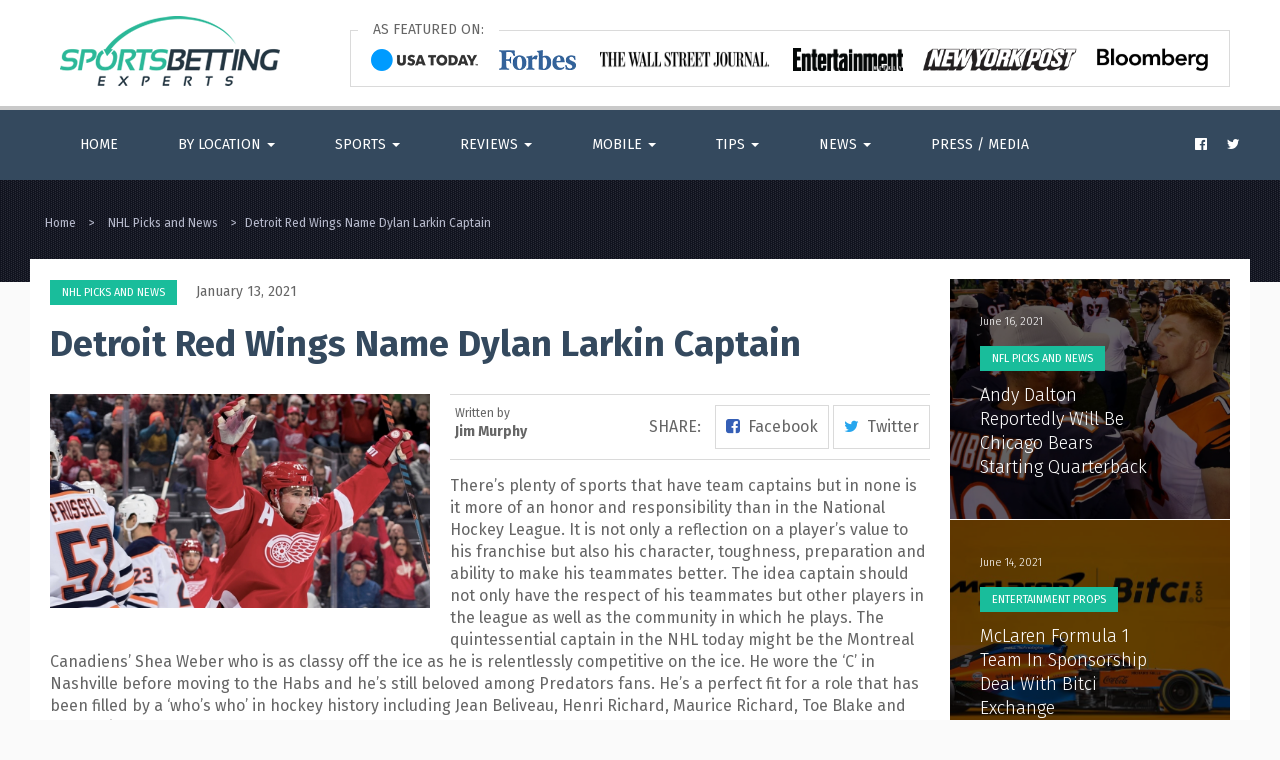

--- FILE ---
content_type: text/html; charset=UTF-8
request_url: https://www.sportsbettingexperts.com/detroit-red-wings-name-dylan-larkin-captain/
body_size: 14327
content:
<!DOCTYPE html>
<html dir="ltr" lang="en-US" prefix="og: https://ogp.me/ns#">
<head>
<meta charset="UTF-8">
<meta name="viewport" content="width=device-width, initial-scale=1">
<link rel="profile" href="http://gmpg.org/xfn/11">
<link rel="pingback" href="https://www.sportsbettingexperts.com/xmlrpc.php">

<title>Detroit Red Wings Name Dylan Larkin Captain - SportsBettingExperts.com</title>

		<!-- All in One SEO 4.5.5 - aioseo.com -->
		<meta name="description" content="Detroit Red Wings Name Dylan Larkin Captain" />
		<meta name="robots" content="max-image-preview:large" />
		<link rel="canonical" href="https://www.sportsbettingexperts.com/detroit-red-wings-name-dylan-larkin-captain/" />
		<meta name="generator" content="All in One SEO (AIOSEO) 4.5.5" />
		<meta property="og:locale" content="en_US" />
		<meta property="og:site_name" content="SportsBettingExperts.com -" />
		<meta property="og:type" content="article" />
		<meta property="og:title" content="Detroit Red Wings Name Dylan Larkin Captain - SportsBettingExperts.com" />
		<meta property="og:description" content="Detroit Red Wings Name Dylan Larkin Captain" />
		<meta property="og:url" content="https://www.sportsbettingexperts.com/detroit-red-wings-name-dylan-larkin-captain/" />
		<meta property="article:published_time" content="2021-01-13T22:53:00+00:00" />
		<meta property="article:modified_time" content="2021-01-14T11:24:35+00:00" />
		<meta name="twitter:card" content="summary" />
		<meta name="twitter:title" content="Detroit Red Wings Name Dylan Larkin Captain - SportsBettingExperts.com" />
		<meta name="twitter:description" content="Detroit Red Wings Name Dylan Larkin Captain" />
		<script type="application/ld+json" class="aioseo-schema">
			{"@context":"https:\/\/schema.org","@graph":[{"@type":"BlogPosting","@id":"https:\/\/www.sportsbettingexperts.com\/detroit-red-wings-name-dylan-larkin-captain\/#blogposting","name":"Detroit Red Wings Name Dylan Larkin Captain - SportsBettingExperts.com","headline":"Detroit Red Wings Name Dylan Larkin Captain","author":{"@id":"https:\/\/www.sportsbettingexperts.com\/author\/jim-murphy\/#author"},"publisher":{"@id":"https:\/\/www.sportsbettingexperts.com\/#organization"},"image":{"@type":"ImageObject","url":"https:\/\/www.sportsbettingexperts.com\/wp-content\/uploads\/2021\/01\/dylanlarkin.jpg","width":1024,"height":576},"datePublished":"2021-01-13T22:53:00+00:00","dateModified":"2021-01-14T11:24:35+00:00","inLanguage":"en-US","mainEntityOfPage":{"@id":"https:\/\/www.sportsbettingexperts.com\/detroit-red-wings-name-dylan-larkin-captain\/#webpage"},"isPartOf":{"@id":"https:\/\/www.sportsbettingexperts.com\/detroit-red-wings-name-dylan-larkin-captain\/#webpage"},"articleSection":"NHL Picks and News"},{"@type":"BreadcrumbList","@id":"https:\/\/www.sportsbettingexperts.com\/detroit-red-wings-name-dylan-larkin-captain\/#breadcrumblist","itemListElement":[{"@type":"ListItem","@id":"https:\/\/www.sportsbettingexperts.com\/#listItem","position":1,"name":"Home","item":"https:\/\/www.sportsbettingexperts.com\/","nextItem":"https:\/\/www.sportsbettingexperts.com\/detroit-red-wings-name-dylan-larkin-captain\/#listItem"},{"@type":"ListItem","@id":"https:\/\/www.sportsbettingexperts.com\/detroit-red-wings-name-dylan-larkin-captain\/#listItem","position":2,"name":"Detroit Red Wings Name Dylan Larkin Captain","previousItem":"https:\/\/www.sportsbettingexperts.com\/#listItem"}]},{"@type":"Organization","@id":"https:\/\/www.sportsbettingexperts.com\/#organization","name":"SportsBettingExperts.com","url":"https:\/\/www.sportsbettingexperts.com\/"},{"@type":"Person","@id":"https:\/\/www.sportsbettingexperts.com\/author\/jim-murphy\/#author","url":"https:\/\/www.sportsbettingexperts.com\/author\/jim-murphy\/","name":"Jim Murphy","image":{"@type":"ImageObject","@id":"https:\/\/www.sportsbettingexperts.com\/detroit-red-wings-name-dylan-larkin-captain\/#authorImage","url":"https:\/\/secure.gravatar.com\/avatar\/3d9433d1c21d87ba7347c8db3e563b9e?s=96&d=mm&r=g","width":96,"height":96,"caption":"Jim Murphy"}},{"@type":"WebPage","@id":"https:\/\/www.sportsbettingexperts.com\/detroit-red-wings-name-dylan-larkin-captain\/#webpage","url":"https:\/\/www.sportsbettingexperts.com\/detroit-red-wings-name-dylan-larkin-captain\/","name":"Detroit Red Wings Name Dylan Larkin Captain - SportsBettingExperts.com","description":"Detroit Red Wings Name Dylan Larkin Captain","inLanguage":"en-US","isPartOf":{"@id":"https:\/\/www.sportsbettingexperts.com\/#website"},"breadcrumb":{"@id":"https:\/\/www.sportsbettingexperts.com\/detroit-red-wings-name-dylan-larkin-captain\/#breadcrumblist"},"author":{"@id":"https:\/\/www.sportsbettingexperts.com\/author\/jim-murphy\/#author"},"creator":{"@id":"https:\/\/www.sportsbettingexperts.com\/author\/jim-murphy\/#author"},"image":{"@type":"ImageObject","url":"https:\/\/www.sportsbettingexperts.com\/wp-content\/uploads\/2021\/01\/dylanlarkin.jpg","@id":"https:\/\/www.sportsbettingexperts.com\/detroit-red-wings-name-dylan-larkin-captain\/#mainImage","width":1024,"height":576},"primaryImageOfPage":{"@id":"https:\/\/www.sportsbettingexperts.com\/detroit-red-wings-name-dylan-larkin-captain\/#mainImage"},"datePublished":"2021-01-13T22:53:00+00:00","dateModified":"2021-01-14T11:24:35+00:00"},{"@type":"WebSite","@id":"https:\/\/www.sportsbettingexperts.com\/#website","url":"https:\/\/www.sportsbettingexperts.com\/","name":"SportsBettingExperts.com","inLanguage":"en-US","publisher":{"@id":"https:\/\/www.sportsbettingexperts.com\/#organization"}}]}
		</script>
		<!-- All in One SEO -->

<link rel='dns-prefetch' href='//cdnjs.cloudflare.com' />
<link rel='dns-prefetch' href='//platform.twitter.com' />
<link rel='dns-prefetch' href='//fonts.googleapis.com' />
<link rel='dns-prefetch' href='//maxcdn.bootstrapcdn.com' />
<link rel="alternate" type="application/rss+xml" title="SportsBettingExperts.com &raquo; Feed" href="https://www.sportsbettingexperts.com/feed/" />
<link rel="alternate" type="application/rss+xml" title="SportsBettingExperts.com &raquo; Comments Feed" href="https://www.sportsbettingexperts.com/comments/feed/" />
<script type="text/javascript">
/* <![CDATA[ */
window._wpemojiSettings = {"baseUrl":"https:\/\/s.w.org\/images\/core\/emoji\/14.0.0\/72x72\/","ext":".png","svgUrl":"https:\/\/s.w.org\/images\/core\/emoji\/14.0.0\/svg\/","svgExt":".svg","source":{"concatemoji":"https:\/\/www.sportsbettingexperts.com\/wp-includes\/js\/wp-emoji-release.min.js?ver=6.4.7"}};
/*! This file is auto-generated */
!function(i,n){var o,s,e;function c(e){try{var t={supportTests:e,timestamp:(new Date).valueOf()};sessionStorage.setItem(o,JSON.stringify(t))}catch(e){}}function p(e,t,n){e.clearRect(0,0,e.canvas.width,e.canvas.height),e.fillText(t,0,0);var t=new Uint32Array(e.getImageData(0,0,e.canvas.width,e.canvas.height).data),r=(e.clearRect(0,0,e.canvas.width,e.canvas.height),e.fillText(n,0,0),new Uint32Array(e.getImageData(0,0,e.canvas.width,e.canvas.height).data));return t.every(function(e,t){return e===r[t]})}function u(e,t,n){switch(t){case"flag":return n(e,"\ud83c\udff3\ufe0f\u200d\u26a7\ufe0f","\ud83c\udff3\ufe0f\u200b\u26a7\ufe0f")?!1:!n(e,"\ud83c\uddfa\ud83c\uddf3","\ud83c\uddfa\u200b\ud83c\uddf3")&&!n(e,"\ud83c\udff4\udb40\udc67\udb40\udc62\udb40\udc65\udb40\udc6e\udb40\udc67\udb40\udc7f","\ud83c\udff4\u200b\udb40\udc67\u200b\udb40\udc62\u200b\udb40\udc65\u200b\udb40\udc6e\u200b\udb40\udc67\u200b\udb40\udc7f");case"emoji":return!n(e,"\ud83e\udef1\ud83c\udffb\u200d\ud83e\udef2\ud83c\udfff","\ud83e\udef1\ud83c\udffb\u200b\ud83e\udef2\ud83c\udfff")}return!1}function f(e,t,n){var r="undefined"!=typeof WorkerGlobalScope&&self instanceof WorkerGlobalScope?new OffscreenCanvas(300,150):i.createElement("canvas"),a=r.getContext("2d",{willReadFrequently:!0}),o=(a.textBaseline="top",a.font="600 32px Arial",{});return e.forEach(function(e){o[e]=t(a,e,n)}),o}function t(e){var t=i.createElement("script");t.src=e,t.defer=!0,i.head.appendChild(t)}"undefined"!=typeof Promise&&(o="wpEmojiSettingsSupports",s=["flag","emoji"],n.supports={everything:!0,everythingExceptFlag:!0},e=new Promise(function(e){i.addEventListener("DOMContentLoaded",e,{once:!0})}),new Promise(function(t){var n=function(){try{var e=JSON.parse(sessionStorage.getItem(o));if("object"==typeof e&&"number"==typeof e.timestamp&&(new Date).valueOf()<e.timestamp+604800&&"object"==typeof e.supportTests)return e.supportTests}catch(e){}return null}();if(!n){if("undefined"!=typeof Worker&&"undefined"!=typeof OffscreenCanvas&&"undefined"!=typeof URL&&URL.createObjectURL&&"undefined"!=typeof Blob)try{var e="postMessage("+f.toString()+"("+[JSON.stringify(s),u.toString(),p.toString()].join(",")+"));",r=new Blob([e],{type:"text/javascript"}),a=new Worker(URL.createObjectURL(r),{name:"wpTestEmojiSupports"});return void(a.onmessage=function(e){c(n=e.data),a.terminate(),t(n)})}catch(e){}c(n=f(s,u,p))}t(n)}).then(function(e){for(var t in e)n.supports[t]=e[t],n.supports.everything=n.supports.everything&&n.supports[t],"flag"!==t&&(n.supports.everythingExceptFlag=n.supports.everythingExceptFlag&&n.supports[t]);n.supports.everythingExceptFlag=n.supports.everythingExceptFlag&&!n.supports.flag,n.DOMReady=!1,n.readyCallback=function(){n.DOMReady=!0}}).then(function(){return e}).then(function(){var e;n.supports.everything||(n.readyCallback(),(e=n.source||{}).concatemoji?t(e.concatemoji):e.wpemoji&&e.twemoji&&(t(e.twemoji),t(e.wpemoji)))}))}((window,document),window._wpemojiSettings);
/* ]]> */
</script>
<link rel='stylesheet' id='dashicons-css' href='https://www.sportsbettingexperts.com/wp-includes/css/dashicons.min.css?ver=6.4.7' type='text/css' media='all' />
<link rel='stylesheet' id='menu-icons-extra-css' href='https://www.sportsbettingexperts.com/wp-content/plugins/menu-icons/css/extra.min.css?ver=0.13.8' type='text/css' media='all' />
<style id='wp-emoji-styles-inline-css' type='text/css'>

	img.wp-smiley, img.emoji {
		display: inline !important;
		border: none !important;
		box-shadow: none !important;
		height: 1em !important;
		width: 1em !important;
		margin: 0 0.07em !important;
		vertical-align: -0.1em !important;
		background: none !important;
		padding: 0 !important;
	}
</style>
<link rel='stylesheet' id='wp-block-library-css' href='https://www.sportsbettingexperts.com/wp-includes/css/dist/block-library/style.min.css?ver=6.4.7' type='text/css' media='all' />
<style id='classic-theme-styles-inline-css' type='text/css'>
/*! This file is auto-generated */
.wp-block-button__link{color:#fff;background-color:#32373c;border-radius:9999px;box-shadow:none;text-decoration:none;padding:calc(.667em + 2px) calc(1.333em + 2px);font-size:1.125em}.wp-block-file__button{background:#32373c;color:#fff;text-decoration:none}
</style>
<style id='global-styles-inline-css' type='text/css'>
body{--wp--preset--color--black: #000000;--wp--preset--color--cyan-bluish-gray: #abb8c3;--wp--preset--color--white: #ffffff;--wp--preset--color--pale-pink: #f78da7;--wp--preset--color--vivid-red: #cf2e2e;--wp--preset--color--luminous-vivid-orange: #ff6900;--wp--preset--color--luminous-vivid-amber: #fcb900;--wp--preset--color--light-green-cyan: #7bdcb5;--wp--preset--color--vivid-green-cyan: #00d084;--wp--preset--color--pale-cyan-blue: #8ed1fc;--wp--preset--color--vivid-cyan-blue: #0693e3;--wp--preset--color--vivid-purple: #9b51e0;--wp--preset--gradient--vivid-cyan-blue-to-vivid-purple: linear-gradient(135deg,rgba(6,147,227,1) 0%,rgb(155,81,224) 100%);--wp--preset--gradient--light-green-cyan-to-vivid-green-cyan: linear-gradient(135deg,rgb(122,220,180) 0%,rgb(0,208,130) 100%);--wp--preset--gradient--luminous-vivid-amber-to-luminous-vivid-orange: linear-gradient(135deg,rgba(252,185,0,1) 0%,rgba(255,105,0,1) 100%);--wp--preset--gradient--luminous-vivid-orange-to-vivid-red: linear-gradient(135deg,rgba(255,105,0,1) 0%,rgb(207,46,46) 100%);--wp--preset--gradient--very-light-gray-to-cyan-bluish-gray: linear-gradient(135deg,rgb(238,238,238) 0%,rgb(169,184,195) 100%);--wp--preset--gradient--cool-to-warm-spectrum: linear-gradient(135deg,rgb(74,234,220) 0%,rgb(151,120,209) 20%,rgb(207,42,186) 40%,rgb(238,44,130) 60%,rgb(251,105,98) 80%,rgb(254,248,76) 100%);--wp--preset--gradient--blush-light-purple: linear-gradient(135deg,rgb(255,206,236) 0%,rgb(152,150,240) 100%);--wp--preset--gradient--blush-bordeaux: linear-gradient(135deg,rgb(254,205,165) 0%,rgb(254,45,45) 50%,rgb(107,0,62) 100%);--wp--preset--gradient--luminous-dusk: linear-gradient(135deg,rgb(255,203,112) 0%,rgb(199,81,192) 50%,rgb(65,88,208) 100%);--wp--preset--gradient--pale-ocean: linear-gradient(135deg,rgb(255,245,203) 0%,rgb(182,227,212) 50%,rgb(51,167,181) 100%);--wp--preset--gradient--electric-grass: linear-gradient(135deg,rgb(202,248,128) 0%,rgb(113,206,126) 100%);--wp--preset--gradient--midnight: linear-gradient(135deg,rgb(2,3,129) 0%,rgb(40,116,252) 100%);--wp--preset--font-size--small: 13px;--wp--preset--font-size--medium: 20px;--wp--preset--font-size--large: 36px;--wp--preset--font-size--x-large: 42px;--wp--preset--spacing--20: 0.44rem;--wp--preset--spacing--30: 0.67rem;--wp--preset--spacing--40: 1rem;--wp--preset--spacing--50: 1.5rem;--wp--preset--spacing--60: 2.25rem;--wp--preset--spacing--70: 3.38rem;--wp--preset--spacing--80: 5.06rem;--wp--preset--shadow--natural: 6px 6px 9px rgba(0, 0, 0, 0.2);--wp--preset--shadow--deep: 12px 12px 50px rgba(0, 0, 0, 0.4);--wp--preset--shadow--sharp: 6px 6px 0px rgba(0, 0, 0, 0.2);--wp--preset--shadow--outlined: 6px 6px 0px -3px rgba(255, 255, 255, 1), 6px 6px rgba(0, 0, 0, 1);--wp--preset--shadow--crisp: 6px 6px 0px rgba(0, 0, 0, 1);}:where(.is-layout-flex){gap: 0.5em;}:where(.is-layout-grid){gap: 0.5em;}body .is-layout-flow > .alignleft{float: left;margin-inline-start: 0;margin-inline-end: 2em;}body .is-layout-flow > .alignright{float: right;margin-inline-start: 2em;margin-inline-end: 0;}body .is-layout-flow > .aligncenter{margin-left: auto !important;margin-right: auto !important;}body .is-layout-constrained > .alignleft{float: left;margin-inline-start: 0;margin-inline-end: 2em;}body .is-layout-constrained > .alignright{float: right;margin-inline-start: 2em;margin-inline-end: 0;}body .is-layout-constrained > .aligncenter{margin-left: auto !important;margin-right: auto !important;}body .is-layout-constrained > :where(:not(.alignleft):not(.alignright):not(.alignfull)){max-width: var(--wp--style--global--content-size);margin-left: auto !important;margin-right: auto !important;}body .is-layout-constrained > .alignwide{max-width: var(--wp--style--global--wide-size);}body .is-layout-flex{display: flex;}body .is-layout-flex{flex-wrap: wrap;align-items: center;}body .is-layout-flex > *{margin: 0;}body .is-layout-grid{display: grid;}body .is-layout-grid > *{margin: 0;}:where(.wp-block-columns.is-layout-flex){gap: 2em;}:where(.wp-block-columns.is-layout-grid){gap: 2em;}:where(.wp-block-post-template.is-layout-flex){gap: 1.25em;}:where(.wp-block-post-template.is-layout-grid){gap: 1.25em;}.has-black-color{color: var(--wp--preset--color--black) !important;}.has-cyan-bluish-gray-color{color: var(--wp--preset--color--cyan-bluish-gray) !important;}.has-white-color{color: var(--wp--preset--color--white) !important;}.has-pale-pink-color{color: var(--wp--preset--color--pale-pink) !important;}.has-vivid-red-color{color: var(--wp--preset--color--vivid-red) !important;}.has-luminous-vivid-orange-color{color: var(--wp--preset--color--luminous-vivid-orange) !important;}.has-luminous-vivid-amber-color{color: var(--wp--preset--color--luminous-vivid-amber) !important;}.has-light-green-cyan-color{color: var(--wp--preset--color--light-green-cyan) !important;}.has-vivid-green-cyan-color{color: var(--wp--preset--color--vivid-green-cyan) !important;}.has-pale-cyan-blue-color{color: var(--wp--preset--color--pale-cyan-blue) !important;}.has-vivid-cyan-blue-color{color: var(--wp--preset--color--vivid-cyan-blue) !important;}.has-vivid-purple-color{color: var(--wp--preset--color--vivid-purple) !important;}.has-black-background-color{background-color: var(--wp--preset--color--black) !important;}.has-cyan-bluish-gray-background-color{background-color: var(--wp--preset--color--cyan-bluish-gray) !important;}.has-white-background-color{background-color: var(--wp--preset--color--white) !important;}.has-pale-pink-background-color{background-color: var(--wp--preset--color--pale-pink) !important;}.has-vivid-red-background-color{background-color: var(--wp--preset--color--vivid-red) !important;}.has-luminous-vivid-orange-background-color{background-color: var(--wp--preset--color--luminous-vivid-orange) !important;}.has-luminous-vivid-amber-background-color{background-color: var(--wp--preset--color--luminous-vivid-amber) !important;}.has-light-green-cyan-background-color{background-color: var(--wp--preset--color--light-green-cyan) !important;}.has-vivid-green-cyan-background-color{background-color: var(--wp--preset--color--vivid-green-cyan) !important;}.has-pale-cyan-blue-background-color{background-color: var(--wp--preset--color--pale-cyan-blue) !important;}.has-vivid-cyan-blue-background-color{background-color: var(--wp--preset--color--vivid-cyan-blue) !important;}.has-vivid-purple-background-color{background-color: var(--wp--preset--color--vivid-purple) !important;}.has-black-border-color{border-color: var(--wp--preset--color--black) !important;}.has-cyan-bluish-gray-border-color{border-color: var(--wp--preset--color--cyan-bluish-gray) !important;}.has-white-border-color{border-color: var(--wp--preset--color--white) !important;}.has-pale-pink-border-color{border-color: var(--wp--preset--color--pale-pink) !important;}.has-vivid-red-border-color{border-color: var(--wp--preset--color--vivid-red) !important;}.has-luminous-vivid-orange-border-color{border-color: var(--wp--preset--color--luminous-vivid-orange) !important;}.has-luminous-vivid-amber-border-color{border-color: var(--wp--preset--color--luminous-vivid-amber) !important;}.has-light-green-cyan-border-color{border-color: var(--wp--preset--color--light-green-cyan) !important;}.has-vivid-green-cyan-border-color{border-color: var(--wp--preset--color--vivid-green-cyan) !important;}.has-pale-cyan-blue-border-color{border-color: var(--wp--preset--color--pale-cyan-blue) !important;}.has-vivid-cyan-blue-border-color{border-color: var(--wp--preset--color--vivid-cyan-blue) !important;}.has-vivid-purple-border-color{border-color: var(--wp--preset--color--vivid-purple) !important;}.has-vivid-cyan-blue-to-vivid-purple-gradient-background{background: var(--wp--preset--gradient--vivid-cyan-blue-to-vivid-purple) !important;}.has-light-green-cyan-to-vivid-green-cyan-gradient-background{background: var(--wp--preset--gradient--light-green-cyan-to-vivid-green-cyan) !important;}.has-luminous-vivid-amber-to-luminous-vivid-orange-gradient-background{background: var(--wp--preset--gradient--luminous-vivid-amber-to-luminous-vivid-orange) !important;}.has-luminous-vivid-orange-to-vivid-red-gradient-background{background: var(--wp--preset--gradient--luminous-vivid-orange-to-vivid-red) !important;}.has-very-light-gray-to-cyan-bluish-gray-gradient-background{background: var(--wp--preset--gradient--very-light-gray-to-cyan-bluish-gray) !important;}.has-cool-to-warm-spectrum-gradient-background{background: var(--wp--preset--gradient--cool-to-warm-spectrum) !important;}.has-blush-light-purple-gradient-background{background: var(--wp--preset--gradient--blush-light-purple) !important;}.has-blush-bordeaux-gradient-background{background: var(--wp--preset--gradient--blush-bordeaux) !important;}.has-luminous-dusk-gradient-background{background: var(--wp--preset--gradient--luminous-dusk) !important;}.has-pale-ocean-gradient-background{background: var(--wp--preset--gradient--pale-ocean) !important;}.has-electric-grass-gradient-background{background: var(--wp--preset--gradient--electric-grass) !important;}.has-midnight-gradient-background{background: var(--wp--preset--gradient--midnight) !important;}.has-small-font-size{font-size: var(--wp--preset--font-size--small) !important;}.has-medium-font-size{font-size: var(--wp--preset--font-size--medium) !important;}.has-large-font-size{font-size: var(--wp--preset--font-size--large) !important;}.has-x-large-font-size{font-size: var(--wp--preset--font-size--x-large) !important;}
.wp-block-navigation a:where(:not(.wp-element-button)){color: inherit;}
:where(.wp-block-post-template.is-layout-flex){gap: 1.25em;}:where(.wp-block-post-template.is-layout-grid){gap: 1.25em;}
:where(.wp-block-columns.is-layout-flex){gap: 2em;}:where(.wp-block-columns.is-layout-grid){gap: 2em;}
.wp-block-pullquote{font-size: 1.5em;line-height: 1.6;}
</style>
<link rel='stylesheet' id='geotarget-css' href='https://www.sportsbettingexperts.com/wp-content/plugins/geotargeting/public/css/geotarget-public.css?ver=1.3.6.1' type='text/css' media='all' />
<link rel='stylesheet' id='fira-sans-css' href='https://fonts.googleapis.com/css?family=Fira+Sans%3A300%2C400%2C400i%2C700&#038;ver=6.4.7' type='text/css' media='all' />
<link rel='stylesheet' id='font-awesome-css' href='https://maxcdn.bootstrapcdn.com/font-awesome/4.7.0/css/font-awesome.min.css?ver=6.4.7' type='text/css' media='all' />
<link rel='stylesheet' id='base_theme-style-css' href='https://www.sportsbettingexperts.com/wp-content/themes/sbe/style.css?ver=20160310' type='text/css' media='all' />
<script type="text/javascript" src="https://www.sportsbettingexperts.com/wp-includes/js/jquery/jquery.min.js?ver=3.7.1" id="jquery-core-js"></script>
<script type="text/javascript" src="https://www.sportsbettingexperts.com/wp-includes/js/jquery/jquery-migrate.min.js?ver=3.4.1" id="jquery-migrate-js"></script>
<script type="text/javascript" src="https://www.sportsbettingexperts.com/wp-content/plugins/geotargeting/public/js/geotarget-public.js?ver=1.3.6.1" id="geotarget-js"></script>
<script type="text/javascript" src="https://www.sportsbettingexperts.com/wp-content/plugins/geotargeting/public/js/ddslick.js?ver=1.3.6.1" id="geot-slick-js"></script>
<link rel="https://api.w.org/" href="https://www.sportsbettingexperts.com/wp-json/" /><link rel="alternate" type="application/json" href="https://www.sportsbettingexperts.com/wp-json/wp/v2/posts/10248" /><link rel="EditURI" type="application/rsd+xml" title="RSD" href="https://www.sportsbettingexperts.com/xmlrpc.php?rsd" />
<meta name="generator" content="WordPress 6.4.7" />
<link rel='shortlink' href='https://www.sportsbettingexperts.com/?p=10248' />
<link rel="alternate" type="application/json+oembed" href="https://www.sportsbettingexperts.com/wp-json/oembed/1.0/embed?url=https%3A%2F%2Fwww.sportsbettingexperts.com%2Fdetroit-red-wings-name-dylan-larkin-captain%2F" />
<link rel="alternate" type="text/xml+oembed" href="https://www.sportsbettingexperts.com/wp-json/oembed/1.0/embed?url=https%3A%2F%2Fwww.sportsbettingexperts.com%2Fdetroit-red-wings-name-dylan-larkin-captain%2F&#038;format=xml" />
<script>
  (function(i,s,o,g,r,a,m){i['GoogleAnalyticsObject']=r;i[r]=i[r]||function(){
  (i[r].q=i[r].q||[]).push(arguments)},i[r].l=1*new Date();a=s.createElement(o),
  m=s.getElementsByTagName(o)[0];a.async=1;a.src=g;m.parentNode.insertBefore(a,m)
  })(window,document,'script','https://www.google-analytics.com/analytics.js','ga');

  ga('create', 'UA-42690160-7', 'auto');
  ga('send', 'pageview');

</script></head>

<body class="post-template-default single single-post postid-10248 single-format-standard group-blog">

<header id="masthead" class="site-header" role="banner">
    <div class="topper">
        <div class="container">
            <div class="row">
                <div class="logo-wrap col-sm-4 col-md-3">
                    <a href="https://www.sportsbettingexperts.com/"><img alt="logo" src="https://www.sportsbettingexperts.com/wp-content/uploads/2017/01/logo_sportsbetting_experts_wb_rgb-89.png"></a>
                </div>
                <div class="featured-links col-sm-8 col-md-9 hidden-xs">
                    <fieldset>
    <legend>As Featured On:</legend>
    <div class="links">

                    
                            <div class="chunk">
                            
            <div class="link">
                <a href="http://www.usatoday.com/story/sports/2017/03/31/how-long-goldberg-lesnar-go-wrestlemania-33/99880940/">
                    <img alt="Featured Link Logo" src="https://www.sportsbettingexperts.com/wp-content/uploads/2016/12/media_links_1.png">
                </a>
            </div>

            
        
            
            <div class="link">
                <a href="https://www.forbes.com/sites/darrenheitner/2016/03/21/las-vegas-gets-off-to-strong-march-madness-start/#442bed98391b">
                    <img alt="Featured Link Logo" src="https://www.sportsbettingexperts.com/wp-content/uploads/2016/12/media_links_2.png">
                </a>
            </div>

            
        
            
            <div class="link">
                <a href="https://www.wsj.com/articles/a-super-bowl-tossup-will-lady-gaga-take-on-donald-trump-1486143787">
                    <img alt="Featured Link Logo" src="https://www.sportsbettingexperts.com/wp-content/uploads/2017/01/2017-02-03_1204.png">
                </a>
            </div>

                            </div><!-- chunk -->
                            
        
                            <div class="chunk">
                            
            <div class="link">
                <a href="http://ew.com/tv/2017/02/01/game-of-thrones-fan-poll-predicts-who-will-die-season-7/">
                    <img alt="Featured Link Logo" src="https://www.sportsbettingexperts.com/wp-content/uploads/2017/02/083713cee1d671b2781541f4bbb4de15.png">
                </a>
            </div>

            
        
            
            <div class="link">
                <a href="http://nypost.com/2017/01/14/gamblers-ready-bets-for-unpredictable-inauguration/">
                    <img alt="Featured Link Logo" src="https://www.sportsbettingexperts.com/wp-content/uploads/2017/01/NYPost-logo-1.jpg">
                </a>
            </div>

            
        
            
            <div class="link">
                <a href="https://www.bloomberg.com/news/articles/2017-03-15/cantor-s-lutnick-is-out-of-luck-in-vegas-as-betting-push-flops">
                    <img alt="Featured Link Logo" src="https://www.sportsbettingexperts.com/wp-content/uploads/2017/03/bloomberg-logo-1.jpg">
                </a>
            </div>

                            </div><!-- chunk -->
                            
            
    
    </div>
</fieldset>                </div>
            </div>
        </div>
    </div>
    <nav id="site-navigation" class="main-navigation navbar navbar-default" role="navigation">
        <div class="container container-short">
            <div class="navbar-header">
                <button type="button" class="navbar-toggle collapsed" data-toggle="collapse" data-target=".main-navigation .navbar-collapse" aria-expanded="false">
                    <span class="sr-only">Toggle navigation</span>
                    <span class="icon-bar"></span>
                    <span class="icon-bar"></span>
                    <span class="icon-bar"></span>
                </button>
            </div>

            <ul id="menu-social" class="nav navbar-nav navbar-right social-menu hidden-xs"><li id="menu-item-3583" class="menu-item menu-item-type-custom menu-item-object-custom menu-item-3583"><a href="https://www.facebook.com/SportsBettingExperts"><i class="fa fa-facebook-official" aria-hidden="true"></i></a></li>
<li id="menu-item-3581" class="menu-item menu-item-type-custom menu-item-object-custom menu-item-3581"><a href="https://twitter.com/SportsBettingEx"><i class="fa fa-twitter" aria-hidden="true"></i></a></li>
</ul>
            <div class="collapse navbar-collapse"><ul id="menu-primary-navigation" class="nav navbar-nav"><li id="menu-item-3743" class="menu-item menu-item-type-post_type menu-item-object-page menu-item-home menu-item-3743"><a title="Home" href="https://www.sportsbettingexperts.com/">Home</a></li>
<li id="menu-item-3584" class="menu-item menu-item-type-custom menu-item-object-custom menu-item-has-children menu-item-3584 dropdown"><a title="By Location" href="#" data-toggle="dropdown" data-hover="dropdown" class="dropdown-toggle" aria-haspopup="true">By Location <span class="caret"></span></a>
<ul role="menu" class=" dropdown-menu">
	<li id="menu-item-290" class="menu-item menu-item-type-post_type menu-item-object-page menu-item-290"><a title="United States" href="https://www.sportsbettingexperts.com/usa-betting/"><img width="24" height="19" src="https://www.sportsbettingexperts.com/wp-content/uploads/2016/12/flag-usa.png" class="_mi _before _image" alt="" aria-hidden="true" decoding="async" /><span>United States</span></a></li>
	<li id="menu-item-291" class="menu-item menu-item-type-post_type menu-item-object-page menu-item-291"><a title="Canada" href="https://www.sportsbettingexperts.com/canada-betting/"><img width="24" height="19" src="https://www.sportsbettingexperts.com/wp-content/uploads/2016/12/flag-canada.png" class="_mi _before _image" alt="" aria-hidden="true" decoding="async" /><span>Canada</span></a></li>
	<li id="menu-item-3815" class="menu-item menu-item-type-post_type menu-item-object-page menu-item-3815"><a title="UK" href="https://www.sportsbettingexperts.com/uk-bookmakers/"><img width="24" height="19" src="https://www.sportsbettingexperts.com/wp-content/uploads/2016/12/flag-uk.png" class="_mi _before _image" alt="" aria-hidden="true" decoding="async" /><span>UK</span></a></li>
	<li id="menu-item-3814" class="menu-item menu-item-type-post_type menu-item-object-page menu-item-3814"><a title="Australia" href="https://www.sportsbettingexperts.com/australia/"><img width="24" height="19" src="https://www.sportsbettingexperts.com/wp-content/uploads/2016/12/flag-australia.png" class="_mi _before _image" alt="" aria-hidden="true" decoding="async" /><span>Australia</span></a></li>
</ul>
</li>
<li id="menu-item-398" class="menu-item menu-item-type-custom menu-item-object-custom menu-item-has-children menu-item-398 dropdown"><a title="Sports" href="#" data-toggle="dropdown" data-hover="dropdown" class="dropdown-toggle" aria-haspopup="true">Sports <span class="caret"></span></a>
<ul role="menu" class=" dropdown-menu">
	<li id="menu-item-256" class="menu-item menu-item-type-post_type menu-item-object-page menu-item-256"><a title="NFL" href="https://www.sportsbettingexperts.com/football-betting/"><img src="https://www.sportsbettingexperts.com/wp-content/uploads/2016/12/american-football-ball-stroke-1.svg" class="_mi _before _svg" aria-hidden="true" alt="" width="516375" height="516375"/><span>NFL</span></a></li>
	<li id="menu-item-260" class="menu-item menu-item-type-post_type menu-item-object-page menu-item-260"><a title="College Football" href="https://www.sportsbettingexperts.com/college-football-betting/"><img src="https://www.sportsbettingexperts.com/wp-content/uploads/2016/12/american-football-ball-stroke-1.svg" class="_mi _before _svg" aria-hidden="true" alt="" width="516375" height="516375"/><span>College Football</span></a></li>
	<li id="menu-item-259" class="menu-item menu-item-type-post_type menu-item-object-page menu-item-259"><a title="MLB" href="https://www.sportsbettingexperts.com/baseball-betting/"><img src="https://www.sportsbettingexperts.com/wp-content/uploads/2016/12/baseball-bat-and-ball-outlines-1.svg" class="_mi _before _svg" aria-hidden="true" alt="" width="503233" height="503233"/><span>MLB</span></a></li>
	<li id="menu-item-255" class="menu-item menu-item-type-post_type menu-item-object-page menu-item-255"><a title="NHL" href="https://www.sportsbettingexperts.com/hockey-betting/"><img src="https://www.sportsbettingexperts.com/wp-content/uploads/2016/12/hockey-stick-and-ball-sportive-symbol-1.svg" class="_mi _before _svg" aria-hidden="true" alt="" width="364099" height="364099"/><span>NHL</span></a></li>
	<li id="menu-item-258" class="menu-item menu-item-type-post_type menu-item-object-page menu-item-258"><a title="MMA" href="https://www.sportsbettingexperts.com/mma-betting/"><img src="https://www.sportsbettingexperts.com/wp-content/uploads/2016/12/target-concentric-circles-symbol-1.svg" class="_mi _before _svg" aria-hidden="true" alt="" width="42075" height="42075"/><span>MMA</span></a></li>
	<li id="menu-item-257" class="menu-item menu-item-type-post_type menu-item-object-page menu-item-257"><a title="NBA" href="https://www.sportsbettingexperts.com/basketball-betting/"><img src="https://www.sportsbettingexperts.com/wp-content/uploads/2016/12/basketball-ball-outline-1.svg" class="_mi _before _svg" aria-hidden="true" alt="" width="478125" height="478125"/><span>NBA</span></a></li>
	<li id="menu-item-261" class="menu-item menu-item-type-post_type menu-item-object-page menu-item-261"><a title="College Basketball" href="https://www.sportsbettingexperts.com/college-basketball-betting/"><img src="https://www.sportsbettingexperts.com/wp-content/uploads/2016/12/basketball-ball-outline-1.svg" class="_mi _before _svg" aria-hidden="true" alt="" width="478125" height="478125"/><span>College Basketball</span></a></li>
</ul>
</li>
<li id="menu-item-246" class="menu-item menu-item-type-custom menu-item-object-custom menu-item-has-children menu-item-246 dropdown"><a title="Reviews" href="#" data-toggle="dropdown" data-hover="dropdown" class="dropdown-toggle" aria-haspopup="true">Reviews <span class="caret"></span></a>
<ul role="menu" class=" dropdown-menu">
	<li id="menu-item-249" class="menu-item menu-item-type-post_type menu-item-object-page menu-item-249"><a title="Bovada" href="https://www.sportsbettingexperts.com/bovada/">Bovada</a></li>
	<li id="menu-item-247" class="menu-item menu-item-type-post_type menu-item-object-page menu-item-247"><a title="BetOnline" href="https://www.sportsbettingexperts.com/betonline/">BetOnline</a></li>
	<li id="menu-item-4326" class="menu-item menu-item-type-post_type menu-item-object-page menu-item-4326"><a title="MyBookie" href="https://www.sportsbettingexperts.com/mybookie/">MyBookie</a></li>
	<li id="menu-item-251" class="menu-item menu-item-type-post_type menu-item-object-page menu-item-251"><a title="GTBets" href="https://www.sportsbettingexperts.com/gtbets/">GTBets</a></li>
	<li id="menu-item-253" class="menu-item menu-item-type-post_type menu-item-object-page menu-item-253"><a title="TopBet" href="https://www.sportsbettingexperts.com/topbet/">TopBet</a></li>
	<li id="menu-item-248" class="menu-item menu-item-type-post_type menu-item-object-page menu-item-248"><a title="Bodog" href="https://www.sportsbettingexperts.com/bodog/">Bodog</a></li>
	<li id="menu-item-252" class="menu-item menu-item-type-post_type menu-item-object-page menu-item-252"><a title="SportsInteraction" href="https://www.sportsbettingexperts.com/sportsinteraction/">SportsInteraction</a></li>
	<li id="menu-item-3828" class="menu-item menu-item-type-post_type menu-item-object-page menu-item-3828"><a title="William Hill" href="https://www.sportsbettingexperts.com/william-hill/">William Hill</a></li>
	<li id="menu-item-3829" class="menu-item menu-item-type-post_type menu-item-object-page menu-item-3829"><a title="Bet365" href="https://www.sportsbettingexperts.com/bet365-review/">Bet365</a></li>
</ul>
</li>
<li id="menu-item-292" class="menu-item menu-item-type-post_type menu-item-object-page menu-item-has-children menu-item-292 dropdown"><a title="Mobile" href="#" data-toggle="dropdown" data-hover="dropdown" class="dropdown-toggle" aria-haspopup="true">Mobile <span class="caret"></span></a>
<ul role="menu" class=" dropdown-menu">
	<li id="menu-item-295" class="menu-item menu-item-type-post_type menu-item-object-page menu-item-295"><a title="iPhone Betting" href="https://www.sportsbettingexperts.com/mobile-betting/iphone/"><img width="25" height="25" src="https://www.sportsbettingexperts.com/wp-content/uploads/2016/12/mobile-apple.png" class="_mi _before _image" alt="" aria-hidden="true" decoding="async" /><span>iPhone Betting</span></a></li>
	<li id="menu-item-293" class="menu-item menu-item-type-post_type menu-item-object-page menu-item-293"><a title="Android Betting" href="https://www.sportsbettingexperts.com/mobile-betting/android/"><img width="25" height="25" src="https://www.sportsbettingexperts.com/wp-content/uploads/2016/12/mobile-android.png" class="_mi _before _image" alt="" aria-hidden="true" decoding="async" /><span>Android Betting</span></a></li>
	<li id="menu-item-294" class="menu-item menu-item-type-post_type menu-item-object-page menu-item-294"><a title="iPad Betting" href="https://www.sportsbettingexperts.com/mobile-betting/ipad/"><img width="25" height="25" src="https://www.sportsbettingexperts.com/wp-content/uploads/2016/12/mobile-ipad.png" class="_mi _before _image" alt="" aria-hidden="true" decoding="async" /><span>iPad Betting</span></a></li>
</ul>
</li>
<li id="menu-item-402" class="menu-item menu-item-type-custom menu-item-object-custom menu-item-has-children menu-item-402 dropdown"><a title="Tips" href="#" data-toggle="dropdown" data-hover="dropdown" class="dropdown-toggle" aria-haspopup="true">Tips <span class="caret"></span></a>
<ul role="menu" class=" dropdown-menu">
	<li id="menu-item-403" class="menu-item menu-item-type-post_type menu-item-object-page menu-item-403"><a title="Futures Bets" href="https://www.sportsbettingexperts.com/futures-bets/">Futures Bets</a></li>
	<li id="menu-item-404" class="menu-item menu-item-type-post_type menu-item-object-page menu-item-404"><a title="Money Line Bets" href="https://www.sportsbettingexperts.com/money-line-bets/">Money Line Bets</a></li>
	<li id="menu-item-405" class="menu-item menu-item-type-post_type menu-item-object-page menu-item-405"><a title="Over/Under Bets" href="https://www.sportsbettingexperts.com/over-under-bets/">Over/Under Bets</a></li>
	<li id="menu-item-406" class="menu-item menu-item-type-post_type menu-item-object-page menu-item-406"><a title="Parlay Bets" href="https://www.sportsbettingexperts.com/parlay-bets/">Parlay Bets</a></li>
	<li id="menu-item-407" class="menu-item menu-item-type-post_type menu-item-object-page menu-item-407"><a title="Point Spread Bets" href="https://www.sportsbettingexperts.com/point-spread-bets/">Point Spread Bets</a></li>
	<li id="menu-item-408" class="menu-item menu-item-type-post_type menu-item-object-page menu-item-408"><a title="Prop Bets" href="https://www.sportsbettingexperts.com/prop-bets/">Prop Bets</a></li>
	<li id="menu-item-409" class="menu-item menu-item-type-post_type menu-item-object-page menu-item-409"><a title="Teaser/Pleaser Bets" href="https://www.sportsbettingexperts.com/teaser-pleaser-bets/">Teaser/Pleaser Bets</a></li>
</ul>
</li>
<li id="menu-item-3862" class="menu-item menu-item-type-custom menu-item-object-custom menu-item-has-children menu-item-3862 dropdown"><a title="News" href="#" data-toggle="dropdown" data-hover="dropdown" class="dropdown-toggle" aria-haspopup="true">News <span class="caret"></span></a>
<ul role="menu" class=" dropdown-menu">
	<li id="menu-item-3865" class="menu-item menu-item-type-taxonomy menu-item-object-category menu-item-3865"><a title="Entertainment Props" href="https://www.sportsbettingexperts.com/entertainment-props/">Entertainment Props</a></li>
	<li id="menu-item-3869" class="menu-item menu-item-type-taxonomy menu-item-object-category menu-item-3869"><a title="NFL" href="https://www.sportsbettingexperts.com/nfl/">NFL</a></li>
	<li id="menu-item-3864" class="menu-item menu-item-type-taxonomy menu-item-object-category menu-item-3864"><a title="College Football" href="https://www.sportsbettingexperts.com/ncaaf/">College Football</a></li>
	<li id="menu-item-3868" class="menu-item menu-item-type-taxonomy menu-item-object-category menu-item-3868"><a title="NBA" href="https://www.sportsbettingexperts.com/nba/">NBA</a></li>
	<li id="menu-item-3863" class="menu-item menu-item-type-taxonomy menu-item-object-category menu-item-3863"><a title="College Basketball" href="https://www.sportsbettingexperts.com/ncaab/">College Basketball</a></li>
	<li id="menu-item-3866" class="menu-item menu-item-type-taxonomy menu-item-object-category menu-item-3866"><a title="MLB" href="https://www.sportsbettingexperts.com/mlb/">MLB</a></li>
	<li id="menu-item-3867" class="menu-item menu-item-type-taxonomy menu-item-object-category menu-item-3867"><a title="MMA" href="https://www.sportsbettingexperts.com/mma/">MMA</a></li>
	<li id="menu-item-3870" class="menu-item menu-item-type-taxonomy menu-item-object-category current-post-ancestor current-menu-parent current-post-parent menu-item-3870"><a title="NHL" href="https://www.sportsbettingexperts.com/nhl/">NHL</a></li>
	<li id="menu-item-3871" class="menu-item menu-item-type-taxonomy menu-item-object-category menu-item-3871"><a title="Soccer" href="https://www.sportsbettingexperts.com/soccer-football/">Soccer</a></li>
	<li id="menu-item-3872" class="menu-item menu-item-type-taxonomy menu-item-object-category menu-item-3872"><a title="Tennis" href="https://www.sportsbettingexperts.com/tennis/">Tennis</a></li>
	<li id="menu-item-3873" class="menu-item menu-item-type-taxonomy menu-item-object-category menu-item-3873"><a title="Top 10 Lists" href="https://www.sportsbettingexperts.com/top-10-list/">Top 10 Lists</a></li>
</ul>
</li>
<li id="menu-item-4168" class="menu-item menu-item-type-post_type menu-item-object-page menu-item-4168"><a title="Press / Media" href="https://www.sportsbettingexperts.com/press-media/">Press / Media</a></li>
</ul></div>        </div>
    </nav><!-- #site-navigation -->
</header><!-- #masthead -->

<div id="content" class="site-content">
    <div class="breadcrumb-wrap">
        <div class="container container-short">
            <div class="breadcrumbs" itemscope itemtype="http://schema.org/BreadcrumbList">
                    <span itemprop="itemListElement" itemscope itemtype="http://schema.org/ListItem">
            <a itemprop="item" href="https://www.sportsbettingexperts.com/">
                <span itemprop="name">Home</span>
            </a>
            <span class="bracket">&gt;</span>
            <meta itemprop="position" content="1" />
        </span>
                    <span itemprop="itemListElement" itemscope itemtype="http://schema.org/ListItem">
            <a itemprop="item" href="https://www.sportsbettingexperts.com/nhl/">
                <span itemprop="name">NHL Picks and News</span>
            </a>
            <span class="bracket">&gt;</span>
            <meta itemprop="position" content="2" />
        </span>
            
            <span itemprop="itemListElement" itemscope itemtype="http://schema.org/ListItem">
            <span itemprop="item" class="current">
                <span itemprop="name">Detroit Red Wings Name Dylan Larkin Captain</span>
            </span>
            <meta itemprop="position" content="3" />
        </span>
            
    
    
    </div>        </div>

            </div>
<div id="primary" class="content-area container">
	<div class="row">
		<main id="main" class="site-main col-sm-8 col-md-9" role="main">

			
				
<article id="post-10248" class="text-content post-10248 post type-post status-publish format-standard has-post-thumbnail hentry category-nhl">
	<header class="entry-header">
		<div class="entry-meta">
									    <span class="category">
			    	<a href="https://www.sportsbettingexperts.com/nhl/">
				    	NHL Picks and News				    </a>
		    	</span>
						<span class="posted-on"><time class="entry-date published updated" datetime="2021-01-13T22:53:00+00:00">January 13, 2021</time></span>		</div><!-- .entry-meta -->

		<h1 class="entry-title">Detroit Red Wings Name Dylan Larkin Captain</h1>	</header><!-- .entry-header -->

	<div class="entry-content">
					<img width="1024" height="576" src="https://www.sportsbettingexperts.com/wp-content/uploads/2021/01/dylanlarkin.jpg" class="attachment-large size-large wp-post-image" alt="" decoding="async" fetchpriority="high" srcset="https://www.sportsbettingexperts.com/wp-content/uploads/2021/01/dylanlarkin.jpg 1024w, https://www.sportsbettingexperts.com/wp-content/uploads/2021/01/dylanlarkin-300x169.jpg 300w, https://www.sportsbettingexperts.com/wp-content/uploads/2021/01/dylanlarkin-768x432.jpg 768w" sizes="(max-width: 1024px) 100vw, 1024px" />		
		<header class="secondary-header">
			<span class="byline"> Written by <span class="author vcard"><a class="url fn n" href="https://www.sportsbettingexperts.com/author/jim-murphy/">Jim Murphy</a></span></span>
			<div class="share-buttons">
				<span class="title">Share: </span>
				<a
					class="facebook"
					href="https://www.facebook.com/sharer/sharer.php?u=https%3A%2F%2Fwww.sportsbettingexperts.com%2Fdetroit-red-wings-name-dylan-larkin-captain%2F">
					<i class="fa fa-facebook-square" aria-hidden="true"></i>&nbsp; Facebook
				</a>
				<a
					class="twitter"
					href="https://twitter.com/intent/tweet?url=https%3A%2F%2Fwww.sportsbettingexperts.com%2Fdetroit-red-wings-name-dylan-larkin-captain%2F&via=SportsBettingEx">
					<i class="fa fa-twitter" aria-hidden="true"></i>&nbsp; Twitter
				</a>
			</div>
		</header>

		
<p>There&#8217;s plenty of sports that have team captains but in none is it more of an honor and responsibility than in the National Hockey League.  It is not only a reflection on a player&#8217;s value to his franchise but also his character, toughness, preparation and ability to make his teammates better.  The idea captain should not only  have the respect of his teammates but other players in the league as well as the community in which he plays.  The quintessential captain in the NHL today might be the Montreal Canadiens&#8217; Shea Weber who is as classy off the ice as he is relentlessly competitive on the ice.  He wore the &#8216;C&#8217; in Nashville before moving to the Habs and he&#8217;s still beloved among Predators fans.   He&#8217;s a perfect fit for a role that has been filled by a &#8216;who&#8217;s who&#8217; in hockey history including Jean Beliveau, Henri Richard, Maurice Richard, Toe Blake and Saku Koivu.  </p>



<p>Teams would rather go without a designated captain if they can&#8217;t find the right player to fill the role.  That&#8217;s what the Vegas Golden Knights have done since the team&#8217;s inception&#8211;until a couple of days before the start of the 2020-2021 season when <a rel="noreferrer noopener" aria-label="Mark Stone was named the first captain (opens in a new tab)" href="https://www.reviewjournal.com/sports/goldenknights/golden-knights-name-first-captain-2251872/" target="_blank">Mark Stone was named the first captain</a> in franchise history.   The Detroit Red Wings have gone with only alternate captains since Henrik Zetterberg retired after the 2017-2018 season.   In that time, the iconic franchise has hit rock bottom.  This season, there&#8217;s some &#8216;light at the end of the tunnel&#8217; and a new captain:   24 year old Dylan Larkin.</p>



<p>Larkin has been one of the team&#8217;s rare bright  spots in the past couple of seasons and has the honor of being the first Detroit area native to wear the &#8216;C&#8217;.  Larkin has a lot to history to live up to&#8211;the <a rel="noreferrer noopener" href="https://www.thesportster.com/hockey/ranking-all-36-captains-in-detroit-red-wings-history/" target="_blank">list of previous Red Wings captains</a>  include some elite hockey luminaries such as Ted Lindsay, Marcel  Dionne, Nicklas Lidstrom, Steve Yzerman and &#8216;Mr. Hockey&#8217; Gordie Howe.   Larkin might be a bit young for a captain (but don&#8217;t tell that to Connor McDavid who was awarded the &#8216;C&#8217; before his 20th birthday) but the current incarnation of the Wings desperately needs character and identity and  #21 definitely brings that to the table.  </p>



<p>Larkin has been one of the Wings&#8217; alternate captains since 2018-2019 and is not only a native of Waterford, Michigan but was a college standout at the University of Michigan.  After the announcement, Larkin spoke to the media about his captainship &#8216;role model&#8217; Henrik Zetterberg:</p>



<blockquote class="wp-block-quote"><p>&#8220;Henrik was the ultimate captain to me. He did everything. He kept his emotions in check and whatever was  going on in the locker room, he had his thumb on it and handled everything like a captain should, pulling guys aside and having a mature  conversation. The way he carried himself, all the guys respected him as great as anyone I&#8217;ve seen.<br><br>&#8220;He was beloved in our locker room.&#8221;</p></blockquote>



<p>The guy that informed Larkin of his new role is beloved all over Michigan and with the obvious exception of Gordie Howe considered the best Red Wings captain ever:  current GM Steve Yzerman.  Yzerman knows what it means to be a NHL captain and thinks that Larkin checks all the boxes:</p>



<blockquote class="wp-block-quote"><p>“He  stands out as a leader in his work ethic, his competitiveness, his  commitment, his inner drive to be really good, to win.&#8221;<br><br>“He’s  a really good person. He’s a mature young man. He’s responsible. He  cares. We feel with our team, the age he’s at (24), where we are as an  organization, his maturity as a hockey player, he just has a lot of  attributes that make him a natural leader and perfect fit for us as our captain.”</p></blockquote>



<p>Yzerman paid Larkin a serious compliment by calling him <a href="https://www.mlive.com/redwings/2021/01/steve-yzerman-dylan-larkin-perfect-fit-as-red-wings-captain.html" target="_blank" rel="noreferrer noopener" aria-label="a perfect representation of the Red Wings franchise (opens in a new tab)">a perfect representation of the Red Wings franchise</a>:</p>



<blockquote class="wp-block-quote"><p>“I  strongly believe he represents our organization extremely well. He’s extremely proud to be a part of the Red Wings  organization and has a burning desire to be successful here.”</p></blockquote>



<p>NBA fans have just watched James Hardin force a trade out of Houston with all sorts of antics off the court and lazy play on the court.  Larkin&#8217;s the complete opposite and shows up every night despite the miserable record his teams have had the past couple of years.  That was <a href="https://www.mlive.com/redwings/2021/01/steve-yzerman-dylan-larkin-perfect-fit-as-red-wings-captain.html" target="_blank" rel="noreferrer noopener" aria-label="also important to Stevie Y (opens in a new tab)">also important to Stevie Y</a>:</p>



<blockquote class="wp-block-quote"><p>“I see in Dylan’s work ethic and his drive and determination, it’s there  on a daily basis. We all saw it last year even with our team, with the  poor record that we had. I can’t say there were too many nights I said Dylan didn’t bring it tonight. He brought it every day in practice and every night in the games. Those are the things that really stood out to  me. It was just pretty clear as the year went on and just getting to  know him more and talking with him, didn’t really change anything, which  we felt initially at the start of the season.”</p></blockquote>



<p>In particular, Yzerman liked Larkin&#8217;s <a href="https://www.mlive.com/redwings/2021/01/steve-yzerman-dylan-larkin-perfect-fit-as-red-wings-captain.html" target="_blank" rel="noreferrer noopener" aria-label="poise in front of the media as the losses piled up (opens in a new tab)">poise in front of the media as the losses piled up</a>:</p>



<blockquote class="wp-block-quote"><p>“Being the captain, you take a lot of responsibility. I think you’re expected to be there, the fans want to hear what you have to say.  It’s a challenge to come up with a good answer at times without stating  the obvious. It wears on everybody. When you’re constantly losing, you  have really bad losses, it’s draining for everybody, whether it’s  players, coaches, management, fans. But players, you just got to show up for work the next day and answer. When you struggle and you go through  it, I think you can learn a lot from it, and it makes you certainly  appreciate when things are going well. Again, I look back on all the  experiences … you try to learn from them, and I think ultimately you get  stronger and get better through them.”</p></blockquote>



<p>The Red Wings have a lot of work to do before they&#8217;re even going to be competitive, let alone a Stanley Cup contender.  From a financial standpoint, they essentially &#8216;mortgaged their future&#8217; with backloaded contracts during the glory years that have now come home to bite them.  They&#8217;re fortunate to have a player like Larkin to build around.</p>
	</div><!-- .entry-content -->
</article><!-- #post-## -->

													<div class="separator"></div>
					<div class="bio">
						<h4>About the Author: Jim Murphy</h4>
						<p>For more than 25 years, Jim Murphy has written extensively on sports betting as well as handicapping theory and practice. Jim Murphy has been quoted in media from the Wall Street Journal to REASON Magazine. Murphy worked as a radio and podcasting host broadcasting to an international audience that depended on his expertise and advice. Murphy is an odds making consultant for sports and &#039;non-sport novelty bets&#039; focused on the entertainment business, politics, technology, financial markets and more.</p>
					</div>
				
			
		</main><!-- #main -->

		<div class="sidebar-wrap col-sm-4 col-md-3">
			
<aside id="secondary" class="widget-area" role="complementary">
            <section id="sbe-recent-posts-3" class="widget-odd widget-last widget-first widget-1 widget widget_sbe_recent_posts">
                    <div class="news-card cover-background" style="background-image: url('https://www.sportsbettingexperts.com/wp-content/uploads/2021/03/dalton-1024x702.jpg');">
    <div class="inner">
        <div class="vertical-center">
            <span class="posted-on"><a href="https://www.sportsbettingexperts.com/andy-dalton-reportedly-will-be-chicago-bears-starting-quarterback/" rel="bookmark"><time class="entry-date published updated" datetime="2021-06-16T15:55:30+00:00">June 16, 2021</time></a></span>
                                        <span class="category">NFL Picks and News</span>
            
            <h4 class="post-title"><a href="https://www.sportsbettingexperts.com/andy-dalton-reportedly-will-be-chicago-bears-starting-quarterback/">Andy Dalton Reportedly Will Be Chicago Bears Starting Quarterback</a></h4>
        </div>
    </div>
</div>                    <div class="news-card cover-background" style="background-image: url('https://www.sportsbettingexperts.com/wp-content/uploads/2021/04/bitci.jpg');">
    <div class="inner">
        <div class="vertical-center">
            <span class="posted-on"><a href="https://www.sportsbettingexperts.com/mclaren-formula-1-team-in-sponsorship-deal-with-bitci-exchange/" rel="bookmark"><time class="entry-date published updated" datetime="2021-06-14T13:46:00+00:00">June 14, 2021</time></a></span>
                                        <span class="category">Entertainment Props</span>
            
            <h4 class="post-title"><a href="https://www.sportsbettingexperts.com/mclaren-formula-1-team-in-sponsorship-deal-with-bitci-exchange/">McLaren Formula 1 Team In Sponsorship Deal With Bitci Exchange</a></h4>
        </div>
    </div>
</div>                    <div class="news-card cover-background" style="background-image: url('https://www.sportsbettingexperts.com/wp-content/uploads/2021/06/tokyoolympics.jpg');">
    <div class="inner">
        <div class="vertical-center">
            <span class="posted-on"><a href="https://www.sportsbettingexperts.com/tokyo-summer-olympics-forge-ahead-despite-public-opposition/" rel="bookmark"><time class="entry-date published updated" datetime="2021-06-13T13:57:40+00:00">June 13, 2021</time></a></span>
                                        <span class="category">Olympics</span>
            
            <h4 class="post-title"><a href="https://www.sportsbettingexperts.com/tokyo-summer-olympics-forge-ahead-despite-public-opposition/">Tokyo Summer Olympics Forge Ahead Despite Public Opposition</a></h4>
        </div>
    </div>
</div>                    <div class="news-card cover-background" style="background-image: url('https://www.sportsbettingexperts.com/wp-content/uploads/2021/03/nancy-1024x581.jpeg');">
    <div class="inner">
        <div class="vertical-center">
            <span class="posted-on"><a href="https://www.sportsbettingexperts.com/cf-montreal-hires-wilfried-nancy-as-new-head-coach/" rel="bookmark"><time class="entry-date published updated" datetime="2021-06-10T14:47:33+00:00">June 10, 2021</time></a></span>
                                        <span class="category">Soccer/Football</span>
            
            <h4 class="post-title"><a href="https://www.sportsbettingexperts.com/cf-montreal-hires-wilfried-nancy-as-new-head-coach/">CF Montreal Hires Wilfried Nancy As New Head Coach</a></h4>
        </div>
    </div>
</div>                    <div class="news-card cover-background" style="background-image: url('https://www.sportsbettingexperts.com/wp-content/uploads/2021/04/clemson-1024x683.jpeg');">
    <div class="inner">
        <div class="vertical-center">
            <span class="posted-on"><a href="https://www.sportsbettingexperts.com/ncaa-to-allow-college-sports-transfers-to-play-immediately-without-sitting-out-a-year/" rel="bookmark"><time class="entry-date published updated" datetime="2021-06-08T05:26:00+00:00">June 8, 2021</time></a></span>
                                        <span class="category">CF Picks and News</span>
            
            <h4 class="post-title"><a href="https://www.sportsbettingexperts.com/ncaa-to-allow-college-sports-transfers-to-play-immediately-without-sitting-out-a-year/">NCAA To Allow College Sports Transfers To Play Immediately Without Sitting Out A Year</a></h4>
        </div>
    </div>
</div>                    <div class="news-card cover-background" style="background-image: url('https://www.sportsbettingexperts.com/wp-content/uploads/2021/03/cleveland.jpg');">
    <div class="inner">
        <div class="vertical-center">
            <span class="posted-on"><a href="https://www.sportsbettingexperts.com/2021-nfl-draft-will-take-place-on-lake-erie/" rel="bookmark"><time class="entry-date published updated" datetime="2021-06-06T05:23:50+00:00">June 6, 2021</time></a></span>
                                        <span class="category">NFL Picks and News</span>
            
            <h4 class="post-title"><a href="https://www.sportsbettingexperts.com/2021-nfl-draft-will-take-place-on-lake-erie/">2021 NFL Draft Will Take Place On Lake Erie</a></h4>
        </div>
    </div>
</div>        
        </section>        </aside><!-- #secondary -->
		</div>
	</div><!-- row -->
</div><!-- #primary -->

<footer class="single-entry-footer container">
	<div class="row">
		<div class="col-md-4">
	        <div class="separator"></div>
	        <div class="text-content">
	            <h3>More Picks & News</h3>
<p><a href="/picks-news/" class="btn btn-default">Back To List</a></p>
	        </div>
		</div>

		<div class="col-sm-6 col-md-4 previous">
										<div class="news-card cover-background" style="background-image: url('https://www.sportsbettingexperts.com/wp-content/uploads/2021/01/mavscovid19-1024x683.jpg');">
				    <div class="inner">
				        <div class="vertical-center">
				            <span class="posted-on"><a href="https://www.sportsbettingexperts.com/nba-beefs-up-covid-19-protocol-after-league-wide-spike-in-cases/" rel="bookmark"><time class="entry-date published updated" datetime="2021-01-12T18:13:00+00:00">January 12, 2021</time></a></span>
				            				            				                <span class="category">NBA Picks and News</span>
				            
				            <h4 class="post-title"><a href="https://www.sportsbettingexperts.com/nba-beefs-up-covid-19-protocol-after-league-wide-spike-in-cases/">
				            	NBA Beefs Up COVID-19 Protocol After League-wide Spike In Cases			            	</a></h4>
				        </div>

		            	<div class="nav-link">
			            	<a class="btn btn-default" href="https://www.sportsbettingexperts.com/nba-beefs-up-covid-19-protocol-after-league-wide-spike-in-cases/">
			            		<i class="fa fa-chevron-left" aria-hidden="true"></i>
			            	</a>
			            </div>
				    </div>
				</div>
					</div>

		<div class="col-sm-6 col-md-4 next">
										<div class="news-card cover-background" style="background-image: url('https://www.sportsbettingexperts.com/wp-content/uploads/2021/01/markstone-1024x683.jpg');">
				    <div class="inner">
		            	<div class="nav-link">
			            	<a class="btn btn-default" href="https://www.sportsbettingexperts.com/vegas-golden-knights-name-mark-stone-captain/">
			            		<i class="fa fa-chevron-right" aria-hidden="true"></i>
			            	</a>
			            </div>

				        <div class="vertical-center">
				            <span class="posted-on"><a href="https://www.sportsbettingexperts.com/vegas-golden-knights-name-mark-stone-captain/" rel="bookmark"><time class="entry-date published updated" datetime="2021-01-14T16:29:42+00:00">January 14, 2021</time></a></span>
				            				            				                <span class="category">NHL Picks and News</span>
				            
				            <h4 class="post-title"><a href="https://www.sportsbettingexperts.com/vegas-golden-knights-name-mark-stone-captain/">
				            	Vegas Golden Knights Name Mark Stone Captain			            	</a></h4>
				        </div>
				    </div>
				</div>
					</div>
	</div>
</footer>


</div><!-- #content -->

<footer class="site-footer" role="contentinfo">
    <div class="container">
        <div class="row">
            <div class="col-sm-6 left">
                <img alt="logo" class="logo" src="https://www.sportsbettingexperts.com/wp-content/uploads/2016/12/logo_sportsbetting_experts_bb_rgb.png">

                <div class="footer-text">
                    &copy; 2019 SportsBettingExperts.com. All Rights Reserved.<br />
<small>Please check your local laws before gambling online.</small>                </div>
            </div>

            <div class="col-sm-6 right">

                <ul id="menu-footer-menu" class="footer-menu"><li id="menu-item-3593" class="menu-item menu-item-type-post_type menu-item-object-page menu-item-home menu-item-3593"><a href="https://www.sportsbettingexperts.com/">Home</a></li>
<li id="menu-item-3932" class="menu-item menu-item-type-post_type menu-item-object-page menu-item-3932"><a href="https://www.sportsbettingexperts.com/mobile-betting/">Mobile Betting</a></li>
<li id="menu-item-4562" class="menu-item menu-item-type-post_type menu-item-object-page menu-item-4562"><a href="https://www.sportsbettingexperts.com/terms-of-service/">Terms of Service</a></li>
<li id="menu-item-4563" class="menu-item menu-item-type-post_type menu-item-object-page menu-item-4563"><a href="https://www.sportsbettingexperts.com/privacy-policy/">Privacy Policy</a></li>
</ul>
                <div class="scroll-up"><i class="fa fa-arrow-up" aria-hidden="true"></i></div>
            </div>
        </div>
    </div>
</footer><!-- #colophon -->

			<script type="text/javascript">function showhide_toggle(e,t,r,g){var a=jQuery("#"+e+"-link-"+t),s=jQuery("a",a),i=jQuery("#"+e+"-content-"+t),l=jQuery("#"+e+"-toggle-"+t);a.toggleClass("sh-show sh-hide"),i.toggleClass("sh-show sh-hide").toggle(),"true"===s.attr("aria-expanded")?s.attr("aria-expanded","false"):s.attr("aria-expanded","true"),l.text()===r?(l.text(g),a.trigger("sh-link:more")):(l.text(r),a.trigger("sh-link:less")),a.trigger("sh-link:toggle")}</script>
	<script type="text/javascript" src="https://cdnjs.cloudflare.com/ajax/libs/Chart.js/2.4.0/Chart.min.js" id="chartjs-js"></script>
<script type="text/javascript" src="https://www.sportsbettingexperts.com/wp-content/themes/sbe/js/build/scripts.min.js?ver=20160310" id="base_theme-main-js"></script>
<script type="text/javascript" src="https://platform.twitter.com/widgets.js" id="twitter-js"></script>

</body>
</html>


<!-- Page supported by LiteSpeed Cache 6.0.0.1 on 2026-01-18 09:10:57 -->

--- FILE ---
content_type: image/svg+xml
request_url: https://www.sportsbettingexperts.com/wp-content/uploads/2016/12/baseball-bat-and-ball-outlines-1.svg
body_size: 727
content:
<?xml version="1.0" encoding="iso-8859-1"?>
<!-- Generator: Adobe Illustrator 16.0.0, SVG Export Plug-In . SVG Version: 6.00 Build 0)  -->
<!DOCTYPE svg PUBLIC "-//W3C//DTD SVG 1.1//EN" "http://www.w3.org/Graphics/SVG/1.1/DTD/svg11.dtd">
<svg version="1.1" id="Capa_1" xmlns="http://www.w3.org/2000/svg" xmlns:xlink="http://www.w3.org/1999/xlink" x="0px" y="0px"
	 width="503.233px" height="503.233px" viewBox="0 0 503.233 503.233" style="enable-background:new 0 0 503.233 503.233;"
	 xml:space="preserve">
<g>
	<g>
		<path fill="#FFFFFF" d="M484.819,23.804l-5.737-5.738C454.22-6.796,415.97-4.884,393.02,19.979l-351.9,401.625
			c-9.562-3.825-22.95-1.912-32.513,5.737c-11.475,11.476-11.475,28.688,0,40.163l26.775,26.774
			c11.475,11.476,28.688,11.476,40.163,0c7.65-7.649,11.475-21.037,5.738-32.513l401.625-351.9
			C509.682,86.916,509.682,48.666,484.819,23.804z M64.069,467.504c3.825,3.824,3.825,9.562,0,13.387
			c-3.825,3.825-9.562,3.825-13.387,0l-26.775-26.774c-3.825-3.825-3.825-9.562,0-13.388c3.825-3.825,9.562-3.825,13.387,0
			l7.65,7.65l13.388-15.301l15.3,15.301l-15.3,13.387L64.069,467.504z M85.106,434.992l-17.212-17.213l139.612-158.737
			l36.338,36.338L85.106,434.992z M469.52,98.391L259.145,283.904l-38.25-38.25L406.407,35.278
			c17.212-19.125,43.987-19.125,61.2-1.912l3.824,3.825C488.645,54.403,488.645,83.091,469.52,98.391z"/>
		<path fill="#FFFFFF" d="M389.194,329.804c-47.812,0-86.062,38.25-86.062,86.062s38.25,86.062,86.062,86.062s86.062-38.25,86.062-86.062
			S437.007,329.804,389.194,329.804z M379.632,350.841c-3.825,28.688-26.774,51.638-55.462,55.463
			C327.994,377.617,350.944,354.667,379.632,350.841z M398.757,482.804c3.825-28.688,26.775-51.638,55.463-55.463
			C450.395,456.029,427.444,478.979,398.757,482.804z M379.632,482.804c-28.688-3.825-49.725-24.862-57.375-51.638
			c0-1.912,0-3.825,0-5.737l0,0l0,0c40.163-3.825,70.763-36.338,74.588-74.588c30.6,3.825,53.55,26.775,57.375,57.375
			C415.97,412.042,385.369,442.641,379.632,482.804z"/>
	</g>
</g>
<g>
</g>
<g>
</g>
<g>
</g>
<g>
</g>
<g>
</g>
<g>
</g>
<g>
</g>
<g>
</g>
<g>
</g>
<g>
</g>
<g>
</g>
<g>
</g>
<g>
</g>
<g>
</g>
<g>
</g>
</svg>


--- FILE ---
content_type: image/svg+xml
request_url: https://www.sportsbettingexperts.com/wp-content/uploads/2016/12/hockey-stick-and-ball-sportive-symbol-1.svg
body_size: 396
content:
<?xml version="1.0" encoding="iso-8859-1"?>
<!-- Generator: Adobe Illustrator 16.0.0, SVG Export Plug-In . SVG Version: 6.00 Build 0)  -->
<!DOCTYPE svg PUBLIC "-//W3C//DTD SVG 1.1//EN" "http://www.w3.org/Graphics/SVG/1.1/DTD/svg11.dtd">
<svg version="1.1" id="Capa_1" xmlns="http://www.w3.org/2000/svg" xmlns:xlink="http://www.w3.org/1999/xlink" x="0px" y="0px"
	 width="364.099px" height="364.099px" viewBox="0 0 364.099 364.099" style="enable-background:new 0 0 364.099 364.099;"
	 xml:space="preserve">
<g>
	<g>
		<circle fill="#FFFFFF" cx="90.814" cy="239.786" r="28.688"/>
		<path fill="#FFFFFF" d="M329.876,10.286l-15.3-7.65c-9.562-5.738-22.95-1.913-28.688,9.562L138.626,306.724H43.001
			c-9.562,0-19.125,7.65-19.125,19.125v19.125c0,11.475,9.562,19.125,19.125,19.125h114.75c11.475,0,22.95-7.65,26.775-17.213
			l153-307.912C343.264,27.499,339.439,16.023,329.876,10.286z M167.314,339.236c0,1.912-5.737,5.737-9.562,5.737H43.001v-19.125
			h95.625h11.475l5.737-11.475L268.676,90.611l19.125,9.562L167.314,339.236z M322.226,29.411l-26.774,53.55l-19.125-9.562
			l26.774-53.55c0,0,1.913-1.913,1.913,0l15.3,7.65C322.226,27.499,322.226,29.411,322.226,29.411z"/>
	</g>
</g>
<g>
</g>
<g>
</g>
<g>
</g>
<g>
</g>
<g>
</g>
<g>
</g>
<g>
</g>
<g>
</g>
<g>
</g>
<g>
</g>
<g>
</g>
<g>
</g>
<g>
</g>
<g>
</g>
<g>
</g>
</svg>


--- FILE ---
content_type: image/svg+xml
request_url: https://www.sportsbettingexperts.com/wp-content/uploads/2016/12/american-football-ball-stroke-1.svg
body_size: 495
content:
<?xml version="1.0" encoding="iso-8859-1"?>
<!-- Generator: Adobe Illustrator 16.0.0, SVG Export Plug-In . SVG Version: 6.00 Build 0)  -->
<!DOCTYPE svg PUBLIC "-//W3C//DTD SVG 1.1//EN" "http://www.w3.org/Graphics/SVG/1.1/DTD/svg11.dtd">
<svg version="1.1" id="Capa_1" xmlns="http://www.w3.org/2000/svg" xmlns:xlink="http://www.w3.org/1999/xlink" x="0px" y="0px"
	 width="516.375px" height="516.375px" viewBox="0 0 516.375 516.375" style="enable-background:new 0 0 516.375 516.375;"
	 xml:space="preserve">
<g>
	<g>
		<polygon fill="#FFFFFF" points="248.625,210.375 248.625,248.625 229.5,248.625 229.5,210.375 210.375,210.375 210.375,248.625 191.25,248.625
			191.25,210.375 172.125,210.375 172.125,248.625 133.875,248.625 133.875,267.75 172.125,267.75 172.125,306 191.25,306
			191.25,267.75 210.375,267.75 210.375,306 229.5,306 229.5,267.75 248.625,267.75 248.625,306 267.75,306 267.75,267.75
			286.875,267.75 286.875,306 306,306 306,267.75 325.125,267.75 325.125,306 344.25,306 344.25,267.75 382.5,267.75 382.5,248.625
			344.25,248.625 344.25,210.375 325.125,210.375 325.125,248.625 306,248.625 306,210.375 286.875,210.375 286.875,248.625
			267.75,248.625 267.75,210.375 		"/>
		<path fill="#FFFFFF" d="M258.188,114.75C76.5,114.75,0,258.188,0,258.188s76.5,143.438,258.188,143.438s258.188-143.438,258.188-143.438
			S439.875,114.75,258.188,114.75z M95.625,332.775C45.9,298.35,22.95,258.188,22.95,258.188S45.9,218.025,95.625,183.6V332.775z
			 M401.625,344.25c-36.338,21.037-84.15,38.25-143.438,38.25c-59.288,0-107.1-17.213-143.438-38.25V172.125
			c36.337-21.038,84.15-38.25,143.438-38.25c59.287,0,107.1,17.212,143.438,38.25V344.25z M420.75,332.775V183.6
			c49.725,34.425,72.675,74.587,72.675,74.587S470.475,298.35,420.75,332.775z"/>
	</g>
</g>
<g>
</g>
<g>
</g>
<g>
</g>
<g>
</g>
<g>
</g>
<g>
</g>
<g>
</g>
<g>
</g>
<g>
</g>
<g>
</g>
<g>
</g>
<g>
</g>
<g>
</g>
<g>
</g>
<g>
</g>
</svg>


--- FILE ---
content_type: image/svg+xml
request_url: https://www.sportsbettingexperts.com/wp-content/uploads/2016/12/target-concentric-circles-symbol-1.svg
body_size: 436
content:
<?xml version="1.0" encoding="iso-8859-1"?>
<!-- Generator: Adobe Illustrator 16.0.0, SVG Export Plug-In . SVG Version: 6.00 Build 0)  -->
<!DOCTYPE svg PUBLIC "-//W3C//DTD SVG 1.1//EN" "http://www.w3.org/Graphics/SVG/1.1/DTD/svg11.dtd">
<svg version="1.1" id="Capa_1" xmlns="http://www.w3.org/2000/svg" xmlns:xlink="http://www.w3.org/1999/xlink" x="0px" y="0px"
	 width="420.75px" height="420.75px" viewBox="0 0 420.75 420.75" style="enable-background:new 0 0 420.75 420.75;"
	 xml:space="preserve">
<g>
	<g>
		<path fill="#FFFFFF" d="M210.375,153C177.862,153,153,177.862,153,210.375s24.862,57.375,57.375,57.375s57.375-24.862,57.375-57.375
			S242.888,153,210.375,153z M210.375,248.625c-21.038,0-38.25-17.213-38.25-38.25c0-21.038,17.212-38.25,38.25-38.25
			c21.037,0,38.25,17.212,38.25,38.25C248.625,231.412,231.412,248.625,210.375,248.625z"/>
		<path fill="#FFFFFF" d="M210.375,76.5C135.788,76.5,76.5,135.788,76.5,210.375c0,74.588,59.288,133.875,133.875,133.875
			c74.588,0,133.875-59.287,133.875-133.875C344.25,135.788,284.963,76.5,210.375,76.5z M210.375,325.125
			c-63.112,0-114.75-51.638-114.75-114.75s51.638-114.75,114.75-114.75s114.75,51.638,114.75,114.75
			S273.487,325.125,210.375,325.125z"/>
		<path fill="#FFFFFF" d="M210.375,0C93.712,0,0,93.712,0,210.375C0,327.037,93.712,420.75,210.375,420.75
			c116.662,0,210.375-93.713,210.375-210.375C420.75,93.712,327.037,0,210.375,0z M210.375,401.625
			c-105.188,0-191.25-86.062-191.25-191.25s86.062-191.25,191.25-191.25s191.25,86.062,191.25,191.25
			S315.562,401.625,210.375,401.625z"/>
	</g>
</g>
<g>
</g>
<g>
</g>
<g>
</g>
<g>
</g>
<g>
</g>
<g>
</g>
<g>
</g>
<g>
</g>
<g>
</g>
<g>
</g>
<g>
</g>
<g>
</g>
<g>
</g>
<g>
</g>
<g>
</g>
</svg>


--- FILE ---
content_type: image/svg+xml
request_url: https://www.sportsbettingexperts.com/wp-content/uploads/2016/12/basketball-ball-outline-1.svg
body_size: 504
content:
<?xml version="1.0" encoding="iso-8859-1"?>
<!-- Generator: Adobe Illustrator 16.0.0, SVG Export Plug-In . SVG Version: 6.00 Build 0)  -->
<!DOCTYPE svg PUBLIC "-//W3C//DTD SVG 1.1//EN" "http://www.w3.org/Graphics/SVG/1.1/DTD/svg11.dtd">
<svg version="1.1" id="Capa_1" xmlns="http://www.w3.org/2000/svg" xmlns:xlink="http://www.w3.org/1999/xlink" x="0px" y="0px"
	 width="478.125px" height="478.125px" viewBox="0 0 478.125 478.125" style="enable-background:new 0 0 478.125 478.125;"
	 xml:space="preserve">
<g>
	<path fill="#FFFFFF" d="M239.062,0C107.1,0,0,107.1,0,239.062c0,131.963,107.1,239.062,239.062,239.062c131.963,0,239.062-107.1,239.062-239.062
		C478.125,107.1,371.025,0,239.062,0z M76.5,91.8c34.425,36.338,55.462,86.062,57.375,137.7H19.125
		C21.038,175.95,42.075,128.138,76.5,91.8z M19.125,248.625h114.75c-1.913,53.55-22.95,101.362-57.375,137.7
		C42.075,349.987,21.038,302.175,19.125,248.625z M229.5,459c-53.55-1.912-103.275-22.95-139.612-57.375
		c36.337-40.162,61.2-93.713,63.112-153h76.5V459z M229.5,229.5H153c-1.913-59.288-24.862-110.925-63.112-153
		C126.225,42.075,175.95,21.038,229.5,19.125V229.5z M459,229.5H344.25c1.912-53.55,22.95-101.362,57.375-137.7
		C436.05,128.138,457.088,175.95,459,229.5z M248.625,19.125c53.55,1.913,103.275,22.95,139.612,57.375
		c-36.337,40.163-61.2,93.712-63.112,153h-76.5V19.125z M248.625,459V248.625h76.5c1.912,59.287,24.862,110.925,63.112,153
		C351.9,434.138,302.175,457.088,248.625,459z M401.625,386.325c-34.425-36.338-55.463-86.062-57.375-137.7H459
		C457.088,302.175,436.05,349.987,401.625,386.325z"/>
</g>
<g>
</g>
<g>
</g>
<g>
</g>
<g>
</g>
<g>
</g>
<g>
</g>
<g>
</g>
<g>
</g>
<g>
</g>
<g>
</g>
<g>
</g>
<g>
</g>
<g>
</g>
<g>
</g>
<g>
</g>
</svg>


--- FILE ---
content_type: text/plain
request_url: https://www.google-analytics.com/j/collect?v=1&_v=j102&a=550320839&t=pageview&_s=1&dl=https%3A%2F%2Fwww.sportsbettingexperts.com%2Fdetroit-red-wings-name-dylan-larkin-captain%2F&ul=en-us%40posix&dt=Detroit%20Red%20Wings%20Name%20Dylan%20Larkin%20Captain%20-%20SportsBettingExperts.com&sr=1280x720&vp=1280x720&_u=IEBAAEABAAAAACAAI~&jid=1629371031&gjid=301944992&cid=1185276831.1768727459&tid=UA-42690160-7&_gid=96718542.1768727459&_r=1&_slc=1&z=855715670
body_size: -454
content:
2,cG-9NPCWN7MGR